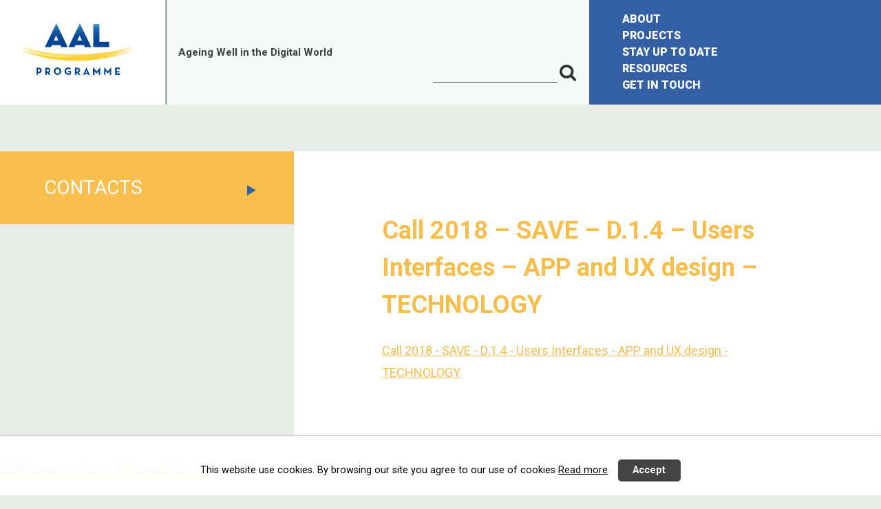

--- FILE ---
content_type: text/html; charset=UTF-8
request_url: http://www.aal-europe.eu/public_deliverable/save-users-interfaces-app-and-ux-design/call-2018-save-d-1-4-users-interfaces-app-and-ux-design-technology/
body_size: 8176
content:
	<!doctype html>
<html lang="en-US" itemscope itemtype="http://schema.org/WebPage">
	<head>
		<meta charset="UTF-8">
		<meta name="viewport" content="width=device-width, initial-scale=1">
		<link rel="profile" href="http://gmpg.org/xfn/11">

		<meta name='robots' content='index, follow, max-image-preview:large, max-snippet:-1, max-video-preview:-1' />

	<!-- This site is optimized with the Yoast SEO plugin v26.6 - https://yoast.com/wordpress/plugins/seo/ -->
	<title>Call 2018 - SAVE - D.1.4 - Users Interfaces - APP and UX design - TECHNOLOGY - AAL Programme</title>
	<link rel="canonical" href="http://www.aal-europe.eu/public_deliverable/save-users-interfaces-app-and-ux-design/call-2018-save-d-1-4-users-interfaces-app-and-ux-design-technology/" />
	<meta property="og:locale" content="en_US" />
	<meta property="og:type" content="article" />
	<meta property="og:title" content="Call 2018 - SAVE - D.1.4 - Users Interfaces - APP and UX design - TECHNOLOGY - AAL Programme" />
	<meta property="og:description" content="Call 2018 - SAVE - D.1.4 - Users Interfaces - APP and UX design - TECHNOLOGY" />
	<meta property="og:url" content="http://www.aal-europe.eu/public_deliverable/save-users-interfaces-app-and-ux-design/call-2018-save-d-1-4-users-interfaces-app-and-ux-design-technology/" />
	<meta property="og:site_name" content="AAL Programme" />
	<meta name="twitter:card" content="summary_large_image" />
	<script type="application/ld+json" class="yoast-schema-graph">{"@context":"https://schema.org","@graph":[{"@type":"WebPage","@id":"http://www.aal-europe.eu/public_deliverable/save-users-interfaces-app-and-ux-design/call-2018-save-d-1-4-users-interfaces-app-and-ux-design-technology/","url":"http://www.aal-europe.eu/public_deliverable/save-users-interfaces-app-and-ux-design/call-2018-save-d-1-4-users-interfaces-app-and-ux-design-technology/","name":"Call 2018 - SAVE - D.1.4 - Users Interfaces - APP and UX design - TECHNOLOGY - AAL Programme","isPartOf":{"@id":"https://www.aal-europe.eu/#website"},"primaryImageOfPage":{"@id":"http://www.aal-europe.eu/public_deliverable/save-users-interfaces-app-and-ux-design/call-2018-save-d-1-4-users-interfaces-app-and-ux-design-technology/#primaryimage"},"image":{"@id":"http://www.aal-europe.eu/public_deliverable/save-users-interfaces-app-and-ux-design/call-2018-save-d-1-4-users-interfaces-app-and-ux-design-technology/#primaryimage"},"thumbnailUrl":"","datePublished":"2021-06-04T10:59:10+00:00","breadcrumb":{"@id":"http://www.aal-europe.eu/public_deliverable/save-users-interfaces-app-and-ux-design/call-2018-save-d-1-4-users-interfaces-app-and-ux-design-technology/#breadcrumb"},"inLanguage":"en-US","potentialAction":[{"@type":"ReadAction","target":["http://www.aal-europe.eu/public_deliverable/save-users-interfaces-app-and-ux-design/call-2018-save-d-1-4-users-interfaces-app-and-ux-design-technology/"]}]},{"@type":"BreadcrumbList","@id":"http://www.aal-europe.eu/public_deliverable/save-users-interfaces-app-and-ux-design/call-2018-save-d-1-4-users-interfaces-app-and-ux-design-technology/#breadcrumb","itemListElement":[{"@type":"ListItem","position":1,"name":"Home","item":"https://www.aal-europe.eu/"},{"@type":"ListItem","position":2,"name":"SAVE Users Interfaces: APP and UX design","item":"http://www.aal-europe.eu/public_deliverable/save-users-interfaces-app-and-ux-design/"},{"@type":"ListItem","position":3,"name":"Call 2018 &#8211; SAVE &#8211; D.1.4 &#8211; Users Interfaces &#8211; APP and UX design &#8211; TECHNOLOGY"}]},{"@type":"WebSite","@id":"https://www.aal-europe.eu/#website","url":"https://www.aal-europe.eu/","name":"AAL Programme","description":"Active and Assisted Living Programme ICT for ageing well.","publisher":{"@id":"https://www.aal-europe.eu/#organization"},"potentialAction":[{"@type":"SearchAction","target":{"@type":"EntryPoint","urlTemplate":"https://www.aal-europe.eu/?s={search_term_string}"},"query-input":{"@type":"PropertyValueSpecification","valueRequired":true,"valueName":"search_term_string"}}],"inLanguage":"en-US"},{"@type":"Organization","@id":"https://www.aal-europe.eu/#organization","name":"AAL Programme","url":"https://www.aal-europe.eu/","logo":{"@type":"ImageObject","inLanguage":"en-US","@id":"https://www.aal-europe.eu/#/schema/logo/image/","url":"http://www.aal-europe.eu/wp-content/uploads/2018/05/aal_logo_3.png","contentUrl":"http://www.aal-europe.eu/wp-content/uploads/2018/05/aal_logo_3.png","width":276,"height":133,"caption":"AAL Programme"},"image":{"@id":"https://www.aal-europe.eu/#/schema/logo/image/"}}]}</script>
	<!-- / Yoast SEO plugin. -->


<link rel='dns-prefetch' href='//fonts.googleapis.com' />
<link rel="alternate" type="application/rss+xml" title="AAL Programme &raquo; Feed" href="http://www.aal-europe.eu/feed/" />
<link rel="alternate" type="application/rss+xml" title="AAL Programme &raquo; Comments Feed" href="http://www.aal-europe.eu/comments/feed/" />
<link rel="alternate" title="oEmbed (JSON)" type="application/json+oembed" href="http://www.aal-europe.eu/wp-json/oembed/1.0/embed?url=http%3A%2F%2Fwww.aal-europe.eu%2Fpublic_deliverable%2Fsave-users-interfaces-app-and-ux-design%2Fcall-2018-save-d-1-4-users-interfaces-app-and-ux-design-technology%2F" />
<link rel="alternate" title="oEmbed (XML)" type="text/xml+oembed" href="http://www.aal-europe.eu/wp-json/oembed/1.0/embed?url=http%3A%2F%2Fwww.aal-europe.eu%2Fpublic_deliverable%2Fsave-users-interfaces-app-and-ux-design%2Fcall-2018-save-d-1-4-users-interfaces-app-and-ux-design-technology%2F&#038;format=xml" />
<style id='wp-img-auto-sizes-contain-inline-css' type='text/css'>
img:is([sizes=auto i],[sizes^="auto," i]){contain-intrinsic-size:3000px 1500px}
/*# sourceURL=wp-img-auto-sizes-contain-inline-css */
</style>
<link rel='stylesheet' id='wp-block-library-css' href='http://www.aal-europe.eu/wp-includes/css/dist/block-library/style.min.css?ver=8a424e83329e05e988e5e51ae0be696a' type='text/css' media='all' />
<style id='classic-theme-styles-inline-css' type='text/css'>
/*! This file is auto-generated */
.wp-block-button__link{color:#fff;background-color:#32373c;border-radius:9999px;box-shadow:none;text-decoration:none;padding:calc(.667em + 2px) calc(1.333em + 2px);font-size:1.125em}.wp-block-file__button{background:#32373c;color:#fff;text-decoration:none}
/*# sourceURL=/wp-includes/css/classic-themes.min.css */
</style>
<style id='global-styles-inline-css' type='text/css'>
:root{--wp--preset--aspect-ratio--square: 1;--wp--preset--aspect-ratio--4-3: 4/3;--wp--preset--aspect-ratio--3-4: 3/4;--wp--preset--aspect-ratio--3-2: 3/2;--wp--preset--aspect-ratio--2-3: 2/3;--wp--preset--aspect-ratio--16-9: 16/9;--wp--preset--aspect-ratio--9-16: 9/16;--wp--preset--color--black: #000000;--wp--preset--color--cyan-bluish-gray: #abb8c3;--wp--preset--color--white: #ffffff;--wp--preset--color--pale-pink: #f78da7;--wp--preset--color--vivid-red: #cf2e2e;--wp--preset--color--luminous-vivid-orange: #ff6900;--wp--preset--color--luminous-vivid-amber: #fcb900;--wp--preset--color--light-green-cyan: #7bdcb5;--wp--preset--color--vivid-green-cyan: #00d084;--wp--preset--color--pale-cyan-blue: #8ed1fc;--wp--preset--color--vivid-cyan-blue: #0693e3;--wp--preset--color--vivid-purple: #9b51e0;--wp--preset--gradient--vivid-cyan-blue-to-vivid-purple: linear-gradient(135deg,rgb(6,147,227) 0%,rgb(155,81,224) 100%);--wp--preset--gradient--light-green-cyan-to-vivid-green-cyan: linear-gradient(135deg,rgb(122,220,180) 0%,rgb(0,208,130) 100%);--wp--preset--gradient--luminous-vivid-amber-to-luminous-vivid-orange: linear-gradient(135deg,rgb(252,185,0) 0%,rgb(255,105,0) 100%);--wp--preset--gradient--luminous-vivid-orange-to-vivid-red: linear-gradient(135deg,rgb(255,105,0) 0%,rgb(207,46,46) 100%);--wp--preset--gradient--very-light-gray-to-cyan-bluish-gray: linear-gradient(135deg,rgb(238,238,238) 0%,rgb(169,184,195) 100%);--wp--preset--gradient--cool-to-warm-spectrum: linear-gradient(135deg,rgb(74,234,220) 0%,rgb(151,120,209) 20%,rgb(207,42,186) 40%,rgb(238,44,130) 60%,rgb(251,105,98) 80%,rgb(254,248,76) 100%);--wp--preset--gradient--blush-light-purple: linear-gradient(135deg,rgb(255,206,236) 0%,rgb(152,150,240) 100%);--wp--preset--gradient--blush-bordeaux: linear-gradient(135deg,rgb(254,205,165) 0%,rgb(254,45,45) 50%,rgb(107,0,62) 100%);--wp--preset--gradient--luminous-dusk: linear-gradient(135deg,rgb(255,203,112) 0%,rgb(199,81,192) 50%,rgb(65,88,208) 100%);--wp--preset--gradient--pale-ocean: linear-gradient(135deg,rgb(255,245,203) 0%,rgb(182,227,212) 50%,rgb(51,167,181) 100%);--wp--preset--gradient--electric-grass: linear-gradient(135deg,rgb(202,248,128) 0%,rgb(113,206,126) 100%);--wp--preset--gradient--midnight: linear-gradient(135deg,rgb(2,3,129) 0%,rgb(40,116,252) 100%);--wp--preset--font-size--small: 13px;--wp--preset--font-size--medium: 20px;--wp--preset--font-size--large: 36px;--wp--preset--font-size--x-large: 42px;--wp--preset--spacing--20: 0.44rem;--wp--preset--spacing--30: 0.67rem;--wp--preset--spacing--40: 1rem;--wp--preset--spacing--50: 1.5rem;--wp--preset--spacing--60: 2.25rem;--wp--preset--spacing--70: 3.38rem;--wp--preset--spacing--80: 5.06rem;--wp--preset--shadow--natural: 6px 6px 9px rgba(0, 0, 0, 0.2);--wp--preset--shadow--deep: 12px 12px 50px rgba(0, 0, 0, 0.4);--wp--preset--shadow--sharp: 6px 6px 0px rgba(0, 0, 0, 0.2);--wp--preset--shadow--outlined: 6px 6px 0px -3px rgb(255, 255, 255), 6px 6px rgb(0, 0, 0);--wp--preset--shadow--crisp: 6px 6px 0px rgb(0, 0, 0);}:where(.is-layout-flex){gap: 0.5em;}:where(.is-layout-grid){gap: 0.5em;}body .is-layout-flex{display: flex;}.is-layout-flex{flex-wrap: wrap;align-items: center;}.is-layout-flex > :is(*, div){margin: 0;}body .is-layout-grid{display: grid;}.is-layout-grid > :is(*, div){margin: 0;}:where(.wp-block-columns.is-layout-flex){gap: 2em;}:where(.wp-block-columns.is-layout-grid){gap: 2em;}:where(.wp-block-post-template.is-layout-flex){gap: 1.25em;}:where(.wp-block-post-template.is-layout-grid){gap: 1.25em;}.has-black-color{color: var(--wp--preset--color--black) !important;}.has-cyan-bluish-gray-color{color: var(--wp--preset--color--cyan-bluish-gray) !important;}.has-white-color{color: var(--wp--preset--color--white) !important;}.has-pale-pink-color{color: var(--wp--preset--color--pale-pink) !important;}.has-vivid-red-color{color: var(--wp--preset--color--vivid-red) !important;}.has-luminous-vivid-orange-color{color: var(--wp--preset--color--luminous-vivid-orange) !important;}.has-luminous-vivid-amber-color{color: var(--wp--preset--color--luminous-vivid-amber) !important;}.has-light-green-cyan-color{color: var(--wp--preset--color--light-green-cyan) !important;}.has-vivid-green-cyan-color{color: var(--wp--preset--color--vivid-green-cyan) !important;}.has-pale-cyan-blue-color{color: var(--wp--preset--color--pale-cyan-blue) !important;}.has-vivid-cyan-blue-color{color: var(--wp--preset--color--vivid-cyan-blue) !important;}.has-vivid-purple-color{color: var(--wp--preset--color--vivid-purple) !important;}.has-black-background-color{background-color: var(--wp--preset--color--black) !important;}.has-cyan-bluish-gray-background-color{background-color: var(--wp--preset--color--cyan-bluish-gray) !important;}.has-white-background-color{background-color: var(--wp--preset--color--white) !important;}.has-pale-pink-background-color{background-color: var(--wp--preset--color--pale-pink) !important;}.has-vivid-red-background-color{background-color: var(--wp--preset--color--vivid-red) !important;}.has-luminous-vivid-orange-background-color{background-color: var(--wp--preset--color--luminous-vivid-orange) !important;}.has-luminous-vivid-amber-background-color{background-color: var(--wp--preset--color--luminous-vivid-amber) !important;}.has-light-green-cyan-background-color{background-color: var(--wp--preset--color--light-green-cyan) !important;}.has-vivid-green-cyan-background-color{background-color: var(--wp--preset--color--vivid-green-cyan) !important;}.has-pale-cyan-blue-background-color{background-color: var(--wp--preset--color--pale-cyan-blue) !important;}.has-vivid-cyan-blue-background-color{background-color: var(--wp--preset--color--vivid-cyan-blue) !important;}.has-vivid-purple-background-color{background-color: var(--wp--preset--color--vivid-purple) !important;}.has-black-border-color{border-color: var(--wp--preset--color--black) !important;}.has-cyan-bluish-gray-border-color{border-color: var(--wp--preset--color--cyan-bluish-gray) !important;}.has-white-border-color{border-color: var(--wp--preset--color--white) !important;}.has-pale-pink-border-color{border-color: var(--wp--preset--color--pale-pink) !important;}.has-vivid-red-border-color{border-color: var(--wp--preset--color--vivid-red) !important;}.has-luminous-vivid-orange-border-color{border-color: var(--wp--preset--color--luminous-vivid-orange) !important;}.has-luminous-vivid-amber-border-color{border-color: var(--wp--preset--color--luminous-vivid-amber) !important;}.has-light-green-cyan-border-color{border-color: var(--wp--preset--color--light-green-cyan) !important;}.has-vivid-green-cyan-border-color{border-color: var(--wp--preset--color--vivid-green-cyan) !important;}.has-pale-cyan-blue-border-color{border-color: var(--wp--preset--color--pale-cyan-blue) !important;}.has-vivid-cyan-blue-border-color{border-color: var(--wp--preset--color--vivid-cyan-blue) !important;}.has-vivid-purple-border-color{border-color: var(--wp--preset--color--vivid-purple) !important;}.has-vivid-cyan-blue-to-vivid-purple-gradient-background{background: var(--wp--preset--gradient--vivid-cyan-blue-to-vivid-purple) !important;}.has-light-green-cyan-to-vivid-green-cyan-gradient-background{background: var(--wp--preset--gradient--light-green-cyan-to-vivid-green-cyan) !important;}.has-luminous-vivid-amber-to-luminous-vivid-orange-gradient-background{background: var(--wp--preset--gradient--luminous-vivid-amber-to-luminous-vivid-orange) !important;}.has-luminous-vivid-orange-to-vivid-red-gradient-background{background: var(--wp--preset--gradient--luminous-vivid-orange-to-vivid-red) !important;}.has-very-light-gray-to-cyan-bluish-gray-gradient-background{background: var(--wp--preset--gradient--very-light-gray-to-cyan-bluish-gray) !important;}.has-cool-to-warm-spectrum-gradient-background{background: var(--wp--preset--gradient--cool-to-warm-spectrum) !important;}.has-blush-light-purple-gradient-background{background: var(--wp--preset--gradient--blush-light-purple) !important;}.has-blush-bordeaux-gradient-background{background: var(--wp--preset--gradient--blush-bordeaux) !important;}.has-luminous-dusk-gradient-background{background: var(--wp--preset--gradient--luminous-dusk) !important;}.has-pale-ocean-gradient-background{background: var(--wp--preset--gradient--pale-ocean) !important;}.has-electric-grass-gradient-background{background: var(--wp--preset--gradient--electric-grass) !important;}.has-midnight-gradient-background{background: var(--wp--preset--gradient--midnight) !important;}.has-small-font-size{font-size: var(--wp--preset--font-size--small) !important;}.has-medium-font-size{font-size: var(--wp--preset--font-size--medium) !important;}.has-large-font-size{font-size: var(--wp--preset--font-size--large) !important;}.has-x-large-font-size{font-size: var(--wp--preset--font-size--x-large) !important;}
:where(.wp-block-post-template.is-layout-flex){gap: 1.25em;}:where(.wp-block-post-template.is-layout-grid){gap: 1.25em;}
:where(.wp-block-term-template.is-layout-flex){gap: 1.25em;}:where(.wp-block-term-template.is-layout-grid){gap: 1.25em;}
:where(.wp-block-columns.is-layout-flex){gap: 2em;}:where(.wp-block-columns.is-layout-grid){gap: 2em;}
:root :where(.wp-block-pullquote){font-size: 1.5em;line-height: 1.6;}
/*# sourceURL=global-styles-inline-css */
</style>
<link rel='stylesheet' id='slash-admin-fonts-css' href='//fonts.googleapis.com/css?family=Roboto%3A400%2C700%2C900&#038;ver=8a424e83329e05e988e5e51ae0be696a' type='text/css' media='all' />
<link rel='stylesheet' id='table-addons-for-elementor-css' href='http://www.aal-europe.eu/wp-content/plugins/table-addons-for-elementor/public/css/table-addons-for-elementor-public.css?ver=2.1.5' type='text/css' media='all' />
<link rel='stylesheet' id='aaleurope-style-css' href='http://www.aal-europe.eu/wp-content/themes/aaleurope/style.css?ver=8a424e83329e05e988e5e51ae0be696a' type='text/css' media='all' />
<link rel='stylesheet' id='font-awesome-css' href='http://www.aal-europe.eu/wp-content/plugins/elementor/assets/lib/font-awesome/css/font-awesome.min.css?ver=4.7.0' type='text/css' media='all' />
<link rel='stylesheet' id='aaleurope-datatables-css' href='http://www.aal-europe.eu/wp-content/themes/aaleurope/js/vendor/datatables/datatables.css?ver=8a424e83329e05e988e5e51ae0be696a' type='text/css' media='all' />
<script type="text/javascript" src="http://www.aal-europe.eu/wp-includes/js/jquery/jquery.min.js?ver=3.7.1" id="jquery-core-js"></script>
<script type="text/javascript" src="http://www.aal-europe.eu/wp-includes/js/jquery/jquery-migrate.min.js?ver=3.4.1" id="jquery-migrate-js"></script>
<link rel="https://api.w.org/" href="http://www.aal-europe.eu/wp-json/" /><link rel="alternate" title="JSON" type="application/json" href="http://www.aal-europe.eu/wp-json/wp/v2/media/17624" /><link rel="EditURI" type="application/rsd+xml" title="RSD" href="http://www.aal-europe.eu/xmlrpc.php?rsd" />

<link rel='shortlink' href='http://www.aal-europe.eu/?p=17624' />
<!-- Global site tag (gtag.js) - Google Analytics -->
<script async src="https://www.googletagmanager.com/gtag/js?id=UA-21798207-1"></script>
<script>
  window.dataLayer = window.dataLayer || [];
  function gtag(){dataLayer.push(arguments);}
  gtag('js', new Date());

  gtag('config', 'UA-21798207-1');
</script>
<!-- Facebook Pixel Code -->
<script>
  !function(f,b,e,v,n,t,s)
  {if(f.fbq)return;n=f.fbq=function(){n.callMethod?
  n.callMethod.apply(n,arguments):n.queue.push(arguments)};
  if(!f._fbq)f._fbq=n;n.push=n;n.loaded=!0;n.version='2.0';
  n.queue=[];t=b.createElement(e);t.async=!0;
  t.src=v;s=b.getElementsByTagName(e)[0];
  s.parentNode.insertBefore(t,s)}(window, document,'script',
  'https://connect.facebook.net/en_US/fbevents.js');
  fbq('init', '817774781894389');
  fbq('track', 'PageView');
</script>
<noscript><img height="1" width="1" style="display:none"
  src="https://www.facebook.com/tr?id=817774781894389&ev=PageView&noscript=1"
/></noscript>
<!-- End Facebook Pixel Code --><meta name="generator" content="Elementor 3.34.0; features: additional_custom_breakpoints; settings: css_print_method-external, google_font-enabled, font_display-auto">
			<style>
				.e-con.e-parent:nth-of-type(n+4):not(.e-lazyloaded):not(.e-no-lazyload),
				.e-con.e-parent:nth-of-type(n+4):not(.e-lazyloaded):not(.e-no-lazyload) * {
					background-image: none !important;
				}
				@media screen and (max-height: 1024px) {
					.e-con.e-parent:nth-of-type(n+3):not(.e-lazyloaded):not(.e-no-lazyload),
					.e-con.e-parent:nth-of-type(n+3):not(.e-lazyloaded):not(.e-no-lazyload) * {
						background-image: none !important;
					}
				}
				@media screen and (max-height: 640px) {
					.e-con.e-parent:nth-of-type(n+2):not(.e-lazyloaded):not(.e-no-lazyload),
					.e-con.e-parent:nth-of-type(n+2):not(.e-lazyloaded):not(.e-no-lazyload) * {
						background-image: none !important;
					}
				}
			</style>
			<link rel="icon" href="http://www.aal-europe.eu/wp-content/uploads/2018/05/cropped-aal_logo_3-32x32.png" sizes="32x32" />
<link rel="icon" href="http://www.aal-europe.eu/wp-content/uploads/2018/05/cropped-aal_logo_3-192x192.png" sizes="192x192" />
<link rel="apple-touch-icon" href="http://www.aal-europe.eu/wp-content/uploads/2018/05/cropped-aal_logo_3-180x180.png" />
<meta name="msapplication-TileImage" content="http://www.aal-europe.eu/wp-content/uploads/2018/05/cropped-aal_logo_3-270x270.png" />
<style>#slashadmin_eucookielaw{display:block;position:fixed;width:100%;text-align:center;padding:1.5em 1em 0 1em;font-size:90%;z-index:999999;opacity:0;transition:all .6s ease-in-out}#slashadmin_eucookielaw.open{opacity:1}#slashadmin_eucookielaw p{margin-bottom:1.5em;line-height:2em}#slashadmin_removecookie{padding:.5em 1.5em;margin-left:1em;border-radius:5px;cursor:pointer;font-weight:700}#slashadmin_eucookielaw.cl_bottom{bottom:0;margin-bottom:-999px}#slashadmin_eucookielaw.cl_bottom.cl_visible{margin-bottom:0}#slashadmin_eucookielaw.cl_bottom.cl_light{border-top:1px solid #ccc}#slashadmin_eucookielaw.cl_top{top:0;margin-top:-999px}#slashadmin_eucookielaw.cl_top.cl_visible{margin-top:0}#slashadmin_eucookielaw.cl_top.cl_light{border-bottom:1px solid #ccc}#slashadmin_eucookielaw.cl_right{bottom:0;margin-bottom:-999px;right:1em;max-width:320px;width:80%;border-radius:5px 5px 0 0}#slashadmin_eucookielaw.cl_right.cl_visible{margin-bottom:0}#slashadmin_eucookielaw.cl_right #slashadmin_removecookie{display:block;margin-top:1em}#slashadmin_eucookielaw.cl_right.cl_light{border:1px solid #ccc}#slashadmin_eucookielaw.cl_dark{background:rgba(0,0,0,.85);color:#fff;box-shadow:1px 1px 6px #000}#slashadmin_eucookielaw.cl_dark #slashadmin_cookiemore{color:#fff}#slashadmin_eucookielaw.cl_dark #slashadmin_removecookie{background:#ffcb00;color:#000}#slashadmin_eucookielaw.cl_light{background:rgba(255,255,255,.92);color:#000;box-shadow:1px 1px 6px #ccc}#slashadmin_eucookielaw.cl_light #slashadmin_cookiemore{color:#000}#slashadmin_eucookielaw.cl_light #slashadmin_removecookie{background:#444;color:#fff}</style>	</head>

<body class="attachment wp-singular attachment-template-default single single-attachment postid-17624 attachmentid-17624 attachment-pdf wp-custom-logo wp-theme-aaleurope  no-hero not-home elementor-default elementor-kit-16753">
<div id="page" class="site">
	<a class="skip-link screen-reader-text" href="#content">Skip to content</a>

	<header id="masthead" class="site-header container">
		<div class="site-branding">
			<a href="http://www.aal-europe.eu/" class="custom-logo-link" rel="home"><img width="276" height="133" src="http://www.aal-europe.eu/wp-content/uploads/2018/05/aal_logo_3.png" class="custom-logo" alt="AAL Programme" decoding="async" /></a>		</div><!-- .site-branding -->
		<div class="site-description">
			<h1>Ageing Well in the Digital World</h1>		</div>
		<div class="searchbox">
			
<form role="search" method="get" class="search-form" action="http://www.aal-europe.eu/">
	<label>
		<span class="screen-reader-text">Search for:</span>
		<input type="search" class="search-field"
		       placeholder=""
		       value="" name="s"
		       title="Search for:" />
	</label>
	<button class="search-btn"><span class="icon icon-search"><span class="screen-reader-text">Search for:</span></span></button>
</form>
		</div>
		<div class="navigation-container">
			<nav id="site-navigation" class="main-navigation">
				<button class="menu-toggle" aria-controls="primary-menu" aria-expanded="false">
					<span class="menu-icon">
						<span class="first"></span>
						<span class="second"></span>
						<span class="third"></span>
					</span>
					<span class="screen-reader-text">Menu</span>
				</button>				<div class="menu-container">
					<div class="menu-primary-menu-container"><ul id="primary-menu" class="menu"><li id="menu-item-6982" class="menu-item menu-item-type-post_type menu-item-object-page menu-item-6982"><a href="http://www.aal-europe.eu/about/">ABOUT</a></li>
<li id="menu-item-7255" class="menu-item menu-item-type-post_type menu-item-object-page menu-item-7255"><a href="http://www.aal-europe.eu/projects-main/">PROJECTS</a></li>
<li id="menu-item-8631" class="menu-item menu-item-type-post_type menu-item-object-page current_page_parent menu-item-8631"><a href="http://www.aal-europe.eu/stay-up-to-date/news-events/">STAY UP TO DATE</a></li>
<li id="menu-item-14062" class="menu-item menu-item-type-custom menu-item-object-custom menu-item-14062"><a href="https://www.aal-europe.eu/projects-main/support-to-projects-intro/">RESOURCES</a></li>
<li id="menu-item-7169" class="menu-item menu-item-type-post_type menu-item-object-page menu-item-7169"><a href="http://www.aal-europe.eu/contacts/">GET IN TOUCH</a></li>
</ul></div>					
<form role="search" method="get" class="search-form" action="http://www.aal-europe.eu/">
	<label>
		<span class="screen-reader-text">Search for:</span>
		<input type="search" class="search-field"
		       placeholder=""
		       value="" name="s"
		       title="Search for:" />
	</label>
	<button class="search-btn"><span class="icon icon-search"><span class="screen-reader-text">Search for:</span></span></button>
</form>
				</div>
			</nav><!-- #site-navigation -->
		</div>
	</header><!-- #masthead -->

	<div id="content" class="site-content">


    <div id="primary" class="content-area">
        <main id="main" class="site-main container">

			
<article id="post-17624" class="post-17624 attachment type-attachment status-inherit hentry">

    <div class="entry-main-content-container">
		<div class="sidebar-nav-container tmpl-component-side-nav" >
    <div class="fixed-container">
					<ul id="menu-get-in-touch" class="menu"><li id="menu-item-7537" class="menu-item menu-item-type-post_type menu-item-object-page menu-item-has-children menu-item-7537"><a href="http://www.aal-europe.eu/contacts/">CONTACTS</a>
<ul class="sub-menu">
	<li id="menu-item-7661" class="menu-item menu-item-type-post_type menu-item-object-page menu-item-7661"><a href="http://www.aal-europe.eu/contacts/central-management-unit/">Central Management</a></li>
	<li id="menu-item-8841" class="menu-item menu-item-type-post_type menu-item-object-page menu-item-8841"><a href="http://www.aal-europe.eu/contacts/national-contact-persons-list/">National Contact Persons</a></li>
	<li id="menu-item-9413" class="menu-item menu-item-type-post_type menu-item-object-page menu-item-9413"><a href="http://www.aal-europe.eu/contacts/ask-a-question/">Ask a Question</a></li>
</ul>
</li>
</ul>		    </div>
</div>
        <div class="entry-content main">

            <header class="entry-header">
				<h1 class="entry-title">Call 2018 &#8211; SAVE &#8211; D.1.4 &#8211; Users Interfaces &#8211; APP and UX design &#8211; TECHNOLOGY</h1>            </header><!-- .entry-header -->


			<p class="attachment"><a href='http://www.aal-europe.eu/wp-content/uploads/2021/06/Call-2018-SAVE-D.1.4-Users-Interfaces-APP-and-UX-design-TECHNOLOGY.pdf'>Call 2018 - SAVE - D.1.4 - Users Interfaces - APP and UX design - TECHNOLOGY</a></p>
			                <footer class="entry-footer">
					                </footer><!-- .entry-footer -->
			        </div>


    </div>
	
</article><!-- #post-17624 -->

	<nav class="navigation post-navigation" aria-label="Posts">
		<h2 class="screen-reader-text">Post navigation</h2>
		<div class="nav-links"><div class="nav-previous"><a href="http://www.aal-europe.eu/public_deliverable/save-users-interfaces-app-and-ux-design/" rel="prev">SAVE Users Interfaces: APP and UX design</a></div></div>
	</nav>
        </main><!-- #main -->
    </div><!-- #primary -->



	<div class="top-btn tmpl-component-top-btn"  id="backtop">
		<a href="#page"><span class="icon icon-up"></span></a>
	</div>

</div><!-- #content -->

<footer id="colophon" class="site-footer container">

	
<section class="footer-col contact tmpl-footer-contact" >
	<h3>CONTACT</h3>	<p>AAL Association</p>    <ul>
		<li class="address"><p>2-4 Schuman Round-About<br />
1040 Brussels, Belgium</p>
</li><li class="email">info@aal-europe.eu</li>    </ul>
</section>	<section class="footer-col links tmpl-footer-links" >
	        <div class="content">
            <p>Active Assisted Living Programme<br />
Ageing Well in the Digital World</p>
        </div>
		<ul id="footer-menu" class="footer-menu"><li id="menu-item-7025" class="menu-item menu-item-type-post_type menu-item-object-page menu-item-7025"><a href="http://www.aal-europe.eu/legal-disclaimer/">Legal Disclaimer</a></li>
</ul></section>	

<section class="footer-col social tmpl-footer-social" >
    <!--<a href="#" class="calendar">
        <span class="icon icon-calendar"><span class="screen-reader-text">Calendar</span></span>
    </a>-->
    <div class="blocks-container">
		<!---->
        <div class="social-container">
			<!--<h4>Social media</h4>-->
            <ul>
				<li class="linkedin">
                            <a href="https://www.linkedin.com/in/aalprogramme/" target="_blank">
                                <span class="icon icon-linkedin">
                                    <span class="screen-reader-text">Linkedin</span>
                                </span>
                            </a>
                        </li>
            </ul>
        </div>
    </div>
</section>
</footer><!-- #colophon -->
</div><!-- #page -->

<script type="speculationrules">
{"prefetch":[{"source":"document","where":{"and":[{"href_matches":"/*"},{"not":{"href_matches":["/wp-*.php","/wp-admin/*","/wp-content/uploads/*","/wp-content/*","/wp-content/plugins/*","/wp-content/themes/aaleurope/*","/*\\?(.+)"]}},{"not":{"selector_matches":"a[rel~=\"nofollow\"]"}},{"not":{"selector_matches":".no-prefetch, .no-prefetch a"}}]},"eagerness":"conservative"}]}
</script>
<div id="slashadmin_eucookielaw" class="cl_bottom cl_light open">
					<p>This website use cookies. By browsing our site you agree to our use of cookies <a id="slashadmin_cookiemore" href="http://www.aal-europe.eu/legal-disclaimer/">Read more</a><span id="slashadmin_removecookie">Accept</span></p>
				</div><script>
					"use strict";
					(function () {
					    function SetCookie( c_name, value, expiredays ) {
					        let exdate = new Date();
					        exdate.setDate( exdate.getDate() + expiredays );
					        document.cookie = c_name + "=" + encodeURI(value) + ";path=/" + ((expiredays === null) ? "" : ";sameSite=Strict;expires="+exdate.toUTCString());
					    }
					    window.addEventListener("load", function() {
							const cookieBox = document.getElementById("slashadmin_eucookielaw");
							const removeCookie = document.getElementById("slashadmin_removecookie");
					        if( document.cookie.indexOf("eucookie") === -1 ) {
					            cookieBox.classList.add("cl_visible");
					        }
					        removeCookie.onclick = function() {
					            SetCookie( "eucookie", "eucookie", 365*100 );
					            cookieBox.classList.remove("open");
					            setTimeout(function () {
									cookieBox.parentNode.removeChild(cookieBox);
								},600);
					        }
						});
					})();
				</script>			<script>
				const lazyloadRunObserver = () => {
					const lazyloadBackgrounds = document.querySelectorAll( `.e-con.e-parent:not(.e-lazyloaded)` );
					const lazyloadBackgroundObserver = new IntersectionObserver( ( entries ) => {
						entries.forEach( ( entry ) => {
							if ( entry.isIntersecting ) {
								let lazyloadBackground = entry.target;
								if( lazyloadBackground ) {
									lazyloadBackground.classList.add( 'e-lazyloaded' );
								}
								lazyloadBackgroundObserver.unobserve( entry.target );
							}
						});
					}, { rootMargin: '200px 0px 200px 0px' } );
					lazyloadBackgrounds.forEach( ( lazyloadBackground ) => {
						lazyloadBackgroundObserver.observe( lazyloadBackground );
					} );
				};
				const events = [
					'DOMContentLoaded',
					'elementor/lazyload/observe',
				];
				events.forEach( ( event ) => {
					document.addEventListener( event, lazyloadRunObserver );
				} );
			</script>
			<link rel='stylesheet' id='daredev-menu-styles-css' href='http://www.aal-europe.eu/wp-content/mu-plugins/daredev/css/custom.css?ver=8a424e83329e05e988e5e51ae0be696a' type='text/css' media='all' />
<style id='daredev-menu-styles-inline-css' type='text/css'>

				.menu-toggle > .menu-icon {
					display: inline-block;
					width: 40px;
					height: 36px;
					padding: 5px 7px;
					border-radius: 3px;
				}
				
				.main-navigation.toggled .menu-toggle > .menu-icon > span {
					background: #f9bf4e;
				}
				
				.menu-toggle > .menu-icon > span {
					display: block;
					height: 3px;
					width: 100%;
					margin: 5px 0;
					background: #ffffff;
					-webkit-transition: all 0.5s ease;
					transition: all 0.5s ease;
				}
				
				.main-navigation.toggled .menu-icon > .first {
					-webkit-transform: rotate(45deg);
					transform: rotate(45deg);
					margin-left: 0;
					margin-top: 14px;
					width: 27px;
				}
				
				.main-navigation.toggled .menu-icon > .second {
					-webkit-transform: rotate(-45deg);
					transform: rotate(-45deg);
					margin-left: 0;
					margin-top: -8px;
					width: 27px;
				}
				
				.main-navigation.toggled .menu-icon > .third {
					display: none;
				}
                
/*# sourceURL=daredev-menu-styles-inline-css */
</style>
<script type="text/javascript" src="http://www.aal-europe.eu/wp-content/themes/aaleurope/js/vendor/flickity/flickity.pkgd.min.js?ver=2.0.11" id="flickity-js"></script>
<script type="text/javascript" src="http://www.aal-europe.eu/wp-content/themes/aaleurope/js/navigation.js?ver=20151215" id="aaleurope-navigation-js"></script>
<script type="text/javascript" src="http://www.aal-europe.eu/wp-content/themes/aaleurope/js/skip-link-focus-fix.js?ver=20151215" id="aaleurope-skip-link-focus-fix-js"></script>
<script type="text/javascript" src="http://www.aal-europe.eu/wp-content/themes/aaleurope/js/vendor/datatables/datatables.min.js?ver=1.0" id="aaleurope-datatables-js"></script>
<script type="text/javascript" src="http://www.aal-europe.eu/wp-content/themes/aaleurope/js/scripts.js?ver=1.0" id="aaleurope-scripts-js"></script>

</body>
</html>
